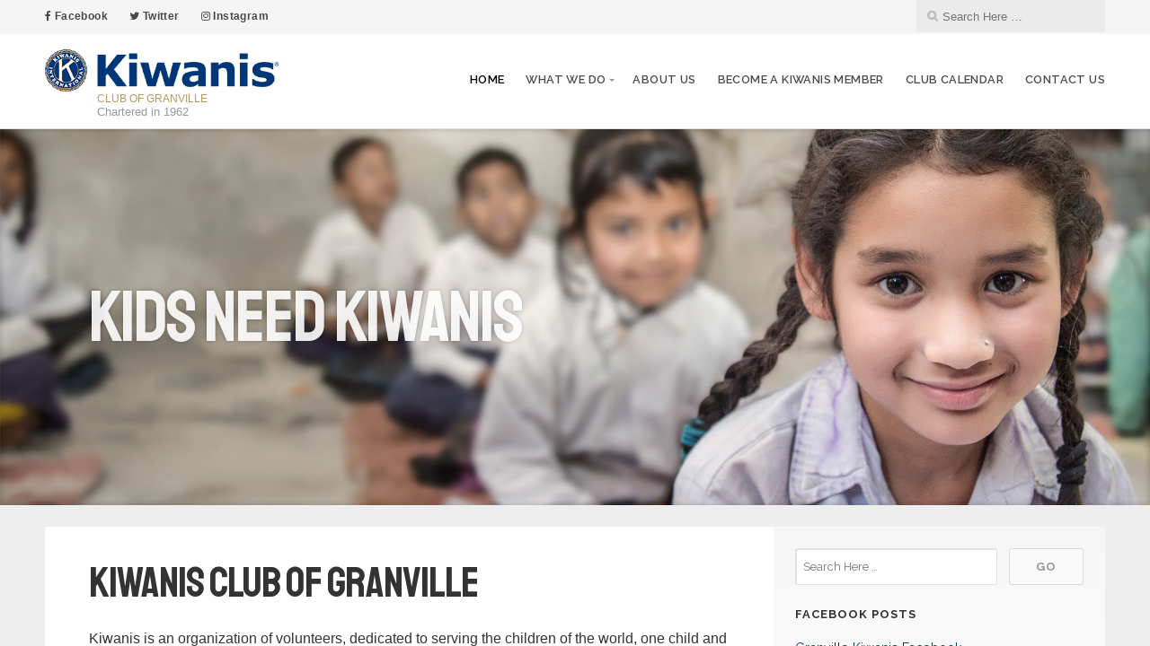

--- FILE ---
content_type: application/javascript; charset=UTF-8
request_url: https://k05681.site.kiwanis.org/cdn-cgi/challenge-platform/scripts/jsd/main.js
body_size: 8601
content:
window._cf_chl_opt={AKGCx8:'b'};~function(Q6,xb,xp,xc,xt,xm,xF,xN,xz,Q1){Q6=Z,function(g,C,Qt,Q5,x,Q){for(Qt={g:464,C:591,x:447,Q:534,D:558,R:531,V:625,B:646,P:508,l:643,d:650,e:616},Q5=Z,x=g();!![];)try{if(Q=parseInt(Q5(Qt.g))/1*(-parseInt(Q5(Qt.C))/2)+-parseInt(Q5(Qt.x))/3+parseInt(Q5(Qt.Q))/4*(parseInt(Q5(Qt.D))/5)+parseInt(Q5(Qt.R))/6*(-parseInt(Q5(Qt.V))/7)+-parseInt(Q5(Qt.B))/8*(-parseInt(Q5(Qt.P))/9)+parseInt(Q5(Qt.l))/10*(parseInt(Q5(Qt.d))/11)+parseInt(Q5(Qt.e))/12,Q===C)break;else x.push(x.shift())}catch(D){x.push(x.shift())}}(L,989956),xb=this||self,xp=xb[Q6(536)],xc={},xc[Q6(581)]='o',xc[Q6(571)]='s',xc[Q6(636)]='u',xc[Q6(481)]='z',xc[Q6(645)]='n',xc[Q6(510)]='I',xc[Q6(679)]='b',xt=xc,xb[Q6(674)]=function(g,C,x,Q,D0,Qk,QW,QZ,D,V,B,P,K,I,J){if(D0={g:600,C:471,x:611,Q:471,D:664,R:490,V:684,B:490,P:684,l:682,d:672,e:644,K:563,I:502,J:550,o:502,M:547,S:498,G:666,i:475},Qk={g:466,C:456,x:644,Q:502,D:626,R:588},QW={g:656,C:491,x:594,Q:651},QZ=Q6,D={'nftFF':function(o,M){return o<M},'MQHkd':function(o,M){return M===o},'zNdIu':function(o,M){return o+M},'IckRB':function(o,M,S,G){return o(M,S,G)},'zRDzs':function(o,M){return o+M},'SsFZB':function(o,M,S){return o(M,S)},'nvlYL':function(o,M,S){return o(M,S)}},C===null||C===void 0)return Q;for(V=xY(C),g[QZ(D0.g)][QZ(D0.C)]&&(V=V[QZ(D0.x)](g[QZ(D0.g)][QZ(D0.Q)](C))),V=g[QZ(D0.D)][QZ(D0.R)]&&g[QZ(D0.V)]?g[QZ(D0.D)][QZ(D0.B)](new g[(QZ(D0.P))](V)):function(o,Qg,M){for(Qg=QZ,o[Qg(Qk.g)](),M=0;D[Qg(Qk.C)](M,o[Qg(Qk.x)]);D[Qg(Qk.Q)](o[M],o[M+1])?o[Qg(Qk.D)](D[Qg(Qk.R)](M,1),1):M+=1);return o}(V),B='nAsAaAb'.split('A'),B=B[QZ(D0.l)][QZ(D0.d)](B),P=0;P<V[QZ(D0.e)];K=V[P],I=D[QZ(D0.K)](xs,g,C,K),B(I)?(J=D[QZ(D0.I)]('s',I)&&!g[QZ(D0.J)](C[K]),D[QZ(D0.o)](QZ(D0.M),x+K)?R(D[QZ(D0.S)](x,K),I):J||D[QZ(D0.G)](R,x+K,C[K])):D[QZ(D0.i)](R,x+K,I),P++);return Q;function R(o,M,QL){QL=Z,Object[QL(QW.g)][QL(QW.C)][QL(QW.x)](Q,M)||(Q[M]=[]),Q[M][QL(QW.Q)](o)}},xm=Q6(683)[Q6(493)](';'),xF=xm[Q6(682)][Q6(672)](xm),xb[Q6(658)]=function(g,C,D6,QC,x,Q,D,R,V){for(D6={g:526,C:619,x:644,Q:554,D:644,R:670,V:638,B:651,P:507,l:653},QC=Q6,x={'EKUSw':function(B,P){return B<P},'SPHql':function(B,P){return B===P},'bkyjj':function(B,P){return B(P)},'DUhqL':function(B,P){return B+P}},Q=Object[QC(D6.g)](C),D=0;x[QC(D6.C)](D,Q[QC(D6.x)]);D++)if(R=Q[D],x[QC(D6.Q)]('f',R)&&(R='N'),g[R]){for(V=0;V<C[Q[D]][QC(D6.D)];-1===g[R][QC(D6.R)](C[Q[D]][V])&&(x[QC(D6.V)](xF,C[Q[D]][V])||g[R][QC(D6.B)](x[QC(D6.P)]('o.',C[Q[D]][V]))),V++);}else g[R]=C[Q[D]][QC(D6.l)](function(B){return'o.'+B})},xN=function(DW,DO,Dv,DA,Df,Dz,DN,QQ,C,x,Q,D){return DW={g:535,C:660,x:528,Q:667,D:676},DO={g:538,C:497,x:458,Q:455,D:474,R:615,V:578,B:445,P:578,l:612,d:651,e:599,K:497,I:445,J:497,o:496,M:497,S:499,G:632,i:520,a:538,h:648,T:659,H:584,X:654,n:573,E:610,b:497},Dv={g:644},DA={g:515,C:578,x:644,Q:539,D:548,R:621,V:573,B:656,P:491,l:594,d:521,e:594,K:677,I:493,J:458,o:656,M:476,S:451,G:651,i:639,a:627,h:492,T:451,H:538,X:476,n:446,E:627,b:582,c:553,j:497,s:561,Y:579,m:557,F:459,N:497,z:637,f:485,U:539,A:491,y:476,v:599,O:596,W:515,k:654,L0:528,L1:562,L2:553,L3:651,L4:496,L5:476,L6:639,L7:533,L8:574,L9:582,LL:651,LZ:612,Lg:644,LC:671,Lx:670,LQ:612,LD:610,LR:653,LV:497,LB:574,LP:533,Ll:606,Lw:651,Ld:459,Le:659},Df={g:612},Dz={g:515},DN={g:532,C:564,x:480,Q:572,D:484,R:651,V:476,B:453,P:552,l:651,d:635,e:598,K:573},QQ=Q6,C={'pDNxU':function(R,V){return R<V},'YthTH':function(R,V){return R<<V},'Dwdjm':function(R,V){return R<<V},'CQjDY':function(R,V){return R(V)},'tuHqH':QQ(DW.g),'MtTMn':function(R,V){return V==R},'pfasz':function(R,V){return R===V},'FvbHB':function(R,V){return R(V)},'QGNhq':function(R,V){return R+V},'phaDO':function(R,V){return R<V},'CSiKh':function(R,V){return R!==V},'AMVbH':QQ(DW.C),'WqQGV':function(R,V){return R+V},'VqEoh':function(R,V){return R-V},'tCBsO':function(R,V){return R>V},'afbYB':function(R,V){return V==R},'tEHQR':function(R,V){return R|V},'Fnmcm':function(R,V){return R(V)},'LCckv':function(R,V){return R&V},'WETaD':function(R,V){return R-V},'uyxjc':function(R,V){return V==R},'NeOmb':function(R,V){return R|V},'FUHsm':function(R,V){return V==R},'TxHeu':function(R,V){return R-V},'MJfiy':function(R,V){return R(V)},'CpnAg':function(R,V){return R>V},'weFAP':function(R,V){return V===R},'iRHOU':QQ(DW.x),'AXrph':function(R,V){return R(V)},'xAaEg':function(R,V){return R<<V},'zvWFE':function(R,V){return V&R},'CmKEA':function(R,V){return R(V)},'qkPrU':function(R,V){return V*R},'lagnN':function(R,V){return R<V},'anfxW':function(R,V){return R!=V},'fOYbO':function(R,V){return V&R},'rHzTr':function(R,V){return V!=R},'eGJMI':function(R,V){return R&V},'VtreV':function(R,V){return R*V},'Oyxxv':function(R,V){return R-V},'UdUlf':function(R,V){return V==R}},x=String[QQ(DW.Q)],Q={'h':function(R,Du,DF,QD){return Du={g:458},DF={g:516},QD=QQ,C[QD(Dz.g)](null,R)?'':Q.g(R,6,function(V,DY,Dj,Ql,B){if(DY={g:596},Dj={g:662},Ql=QD,B={'oVYie':function(P,l,QR){return QR=Z,C[QR(Dj.g)](P,l)},'JZGpJ':function(P,l){return l|P},'KpzfJ':function(P,l,QV){return QV=Z,C[QV(DY.g)](P,l)},'JnzuR':function(P,l){return P>l},'GvOLH':function(P,l,QB){return QB=Z,C[QB(DF.g)](P,l)},'NjYhl':function(P,l,QP){return QP=Z,C[QP(Du.g)](P,l)}},Ql(DN.g)===Ql(DN.C)){for(N=1,z=0;B[Ql(DN.x)](f,U);y=B[Ql(DN.Q)](B[Ql(DN.D)](x,1),O),k-1==W?(L0=0,L1[Ql(DN.R)](L2(L3)),L4=0):L5++,L6=0,A++);for(L7=L8[Ql(DN.V)](0),L9=0;B[Ql(DN.B)](16,LL);Lg=B[Ql(DN.P)](LC,1)|1&Lx,LQ==LD-1?(LR=0,LV[Ql(DN.l)](B[Ql(DN.d)](LB,LP)),Ll=0):Lw++,Ld>>=1,LZ++);}else return C[Ql(DN.e)][Ql(DN.K)](V)})},'g':function(R,V,B,Qd,P,K,I,J,o,M,S,G,i,T,H,X,U,E,j,s,Y,F,A){if(Qd=QQ,P={'wMxzZ':function(N,z,Qw){return Qw=Z,C[Qw(Df.g)](N,z)}},C[Qd(DA.g)](null,R))return'';for(I={},J={},o='',M=2,S=3,G=2,i=[],T=0,H=0,X=0;C[Qd(DA.C)](X,R[Qd(DA.x)]);X+=1)if(C[Qd(DA.Q)](Qd(DA.D),C[Qd(DA.R)])){if(E=R[Qd(DA.V)](X),Object[Qd(DA.B)][Qd(DA.P)][Qd(DA.l)](I,E)||(I[E]=S++,J[E]=!0),j=C[Qd(DA.d)](o,E),Object[Qd(DA.B)][Qd(DA.P)][Qd(DA.e)](I,j))o=j;else for(s=Qd(DA.K)[Qd(DA.I)]('|'),Y=0;!![];){switch(s[Y++]){case'0':o=C[Qd(DA.J)](String,E);continue;case'1':if(Object[Qd(DA.o)][Qd(DA.P)][Qd(DA.e)](J,o)){if(256>o[Qd(DA.M)](0)){for(K=0;K<G;T<<=1,H==C[Qd(DA.S)](V,1)?(H=0,i[Qd(DA.G)](B(T)),T=0):H++,K++);for(F=o[Qd(DA.M)](0),K=0;C[Qd(DA.i)](8,K);T=T<<1|1&F,C[Qd(DA.a)](H,C[Qd(DA.S)](V,1))?(H=0,i[Qd(DA.G)](B(T)),T=0):H++,F>>=1,K++);}else{for(F=1,K=0;K<G;T=C[Qd(DA.h)](T<<1,F),H==C[Qd(DA.T)](V,1)?(H=0,i[Qd(DA.G)](C[Qd(DA.H)](B,T)),T=0):H++,F=0,K++);for(F=o[Qd(DA.X)](0),K=0;C[Qd(DA.i)](16,K);T=C[Qd(DA.h)](T<<1,C[Qd(DA.n)](F,1)),C[Qd(DA.E)](H,C[Qd(DA.b)](V,1))?(H=0,i[Qd(DA.G)](B(T)),T=0):H++,F>>=1,K++);}M--,C[Qd(DA.c)](0,M)&&(M=Math[Qd(DA.j)](2,G),G++),delete J[o]}else for(F=I[o],K=0;K<G;T=C[Qd(DA.s)](T<<1,F&1.77),C[Qd(DA.Y)](H,C[Qd(DA.m)](V,1))?(H=0,i[Qd(DA.G)](C[Qd(DA.F)](B,T)),T=0):H++,F>>=1,K++);continue;case'2':I[j]=S++;continue;case'3':0==M&&(M=Math[Qd(DA.N)](2,G),G++);continue;case'4':M--;continue}break}}else P[Qd(DA.z)](C,Qd(DA.f));if(C[Qd(DA.U)]('',o)){if(Object[Qd(DA.o)][Qd(DA.A)][Qd(DA.l)](J,o)){if(256>o[Qd(DA.y)](0)){for(K=0;K<G;T<<=1,V-1==H?(H=0,i[Qd(DA.G)](B(T)),T=0):H++,K++);for(F=o[Qd(DA.X)](0),K=0;C[Qd(DA.v)](8,K);T=C[Qd(DA.O)](T,1)|1&F,C[Qd(DA.W)](H,V-1)?(H=0,i[Qd(DA.G)](B(T)),T=0):H++,F>>=1,K++);}else if(C[Qd(DA.k)](Qd(DA.L0),C[Qd(DA.L1)])){for(F=1,K=0;K<G;T=F|T<<1.98,C[Qd(DA.L2)](H,V-1)?(H=0,i[Qd(DA.L3)](C[Qd(DA.L4)](B,T)),T=0):H++,F=0,K++);for(F=o[Qd(DA.L5)](0),K=0;C[Qd(DA.L6)](16,K);T=C[Qd(DA.L7)](T,1)|C[Qd(DA.L8)](F,1),H==C[Qd(DA.L9)](V,1)?(H=0,i[Qd(DA.LL)](C[Qd(DA.LZ)](B,T)),T=0):H++,F>>=1,K++);}else if(U=T[H],'f'===U&&(U='N'),X[U]){for(A=0;A<M[E[H]][Qd(DA.Lg)];C[Qd(DA.LC)](-1,K[U][Qd(DA.Lx)](j[s[Y]][A]))&&(C[Qd(DA.LQ)](E,F[N[z]][A])||U[U][Qd(DA.LL)](C[Qd(DA.LD)]('o.',U[A[y]][A]))),A++);}else x[U]=O[W[X]][Qd(DA.LR)](function(L3){return'o.'+L3});M--,M==0&&(M=Math[Qd(DA.LV)](2,G),G++),delete J[o]}else for(F=I[o],K=0;C[Qd(DA.C)](K,G);T=C[Qd(DA.L7)](T,1)|C[Qd(DA.LB)](F,1),H==V-1?(H=0,i[Qd(DA.G)](B(T)),T=0):H++,F>>=1,K++);M--,M==0&&G++}for(F=2,K=0;K<G;T=C[Qd(DA.h)](C[Qd(DA.LP)](T,1),1.21&F),H==V-1?(H=0,i[Qd(DA.G)](C[Qd(DA.Ll)](B,T)),T=0):H++,F>>=1,K++);for(;;)if(T<<=1,V-1==H){i[Qd(DA.Lw)](C[Qd(DA.Ld)](B,T));break}else H++;return i[Qd(DA.Le)]('')},'j':function(R,Dy,Qe){return Dy={g:476},Qe=QQ,R==null?'':''==R?null:Q.i(R[Qe(Dv.g)],32768,function(V,QK){return QK=Qe,R[QK(Dy.g)](V)})},'i':function(R,V,B,QI,P,K,I,J,o,M,S,G,i,T,H,X,j,E){for(QI=QQ,P=[],K=4,I=4,J=3,o=[],G=C[QI(DO.g)](B,0),i=V,T=1,M=0;3>M;P[M]=M,M+=1);for(H=0,X=Math[QI(DO.C)](2,2),S=1;S!=X;E=G&i,i>>=1,i==0&&(i=V,G=C[QI(DO.x)](B,T++)),H|=C[QI(DO.Q)](C[QI(DO.D)](0,E)?1:0,S),S<<=1);switch(H){case 0:for(H=0,X=Math[QI(DO.C)](2,8),S=1;C[QI(DO.R)](S,X);E=i&G,i>>=1,i==0&&(i=V,G=B(T++)),H|=(C[QI(DO.V)](0,E)?1:0)*S,S<<=1);j=x(H);break;case 1:for(H=0,X=Math[QI(DO.C)](2,16),S=1;X!=S;E=C[QI(DO.B)](G,i),i>>=1,i==0&&(i=V,G=B(T++)),H|=(C[QI(DO.P)](0,E)?1:0)*S,S<<=1);j=C[QI(DO.l)](x,H);break;case 2:return''}for(M=P[3]=j,o[QI(DO.d)](j);;){if(C[QI(DO.e)](T,R))return'';for(H=0,X=Math[QI(DO.K)](2,J),S=1;S!=X;E=C[QI(DO.I)](G,i),i>>=1,i==0&&(i=V,G=B(T++)),H|=(0<E?1:0)*S,S<<=1);switch(j=H){case 0:for(H=0,X=Math[QI(DO.J)](2,8),S=1;S!=X;E=i&G,i>>=1,0==i&&(i=V,G=C[QI(DO.o)](B,T++)),H|=S*(0<E?1:0),S<<=1);P[I++]=x(H),j=I-1,K--;break;case 1:for(H=0,X=Math[QI(DO.M)](2,16),S=1;C[QI(DO.S)](S,X);E=C[QI(DO.G)](G,i),i>>=1,i==0&&(i=V,G=B(T++)),H|=C[QI(DO.i)](0<E?1:0,S),S<<=1);P[I++]=C[QI(DO.a)](x,H),j=C[QI(DO.h)](I,1),K--;break;case 2:return o[QI(DO.T)]('')}if(C[QI(DO.H)](0,K)&&(K=Math[QI(DO.M)](2,J),J++),P[j])j=P[j];else if(C[QI(DO.X)](j,I))j=M+M[QI(DO.n)](0);else return null;o[QI(DO.d)](j),P[I++]=C[QI(DO.E)](M,j[QI(DO.n)](0)),K--,M=j,C[QI(DO.H)](0,K)&&(K=Math[QI(DO.b)](2,J),J++)}}},D={},D[QQ(DW.D)]=Q.h,D}(),xz=null,Q1=Q0(),Q3();function Q0(RK,Qr){return RK={g:529,C:529},Qr=Q6,crypto&&crypto[Qr(RK.g)]?crypto[Qr(RK.C)]():''}function xu(D7,Qx,Q,D,R,V,B,P,l,d,K){D=(D7={g:663,C:665,x:487,Q:522,D:680,R:488,V:544,B:483,P:688,l:629,d:663,e:493,K:543,I:575,J:634,o:592,M:465,S:487,G:556,i:544,a:688,h:503,T:634,H:555},Qx=Q6,Q={},Q[Qx(D7.g)]=Qx(D7.C),Q[Qx(D7.x)]=Qx(D7.Q),Q[Qx(D7.D)]=Qx(D7.R),Q[Qx(D7.V)]=Qx(D7.B),Q[Qx(D7.P)]=Qx(D7.l),Q);try{for(R=D[Qx(D7.d)][Qx(D7.e)]('|'),V=0;!![];){switch(R[V++]){case'0':B=xp[Qx(D7.K)](Qx(D7.I));continue;case'1':xp[Qx(D7.J)][Qx(D7.o)](B);continue;case'2':B[Qx(D7.M)]=D[Qx(D7.S)];continue;case'3':P=B[Qx(D7.G)];continue;case'4':return l={},l.r=d,l.e=null,l;case'5':d=pRIb1(P,P,'',d);continue;case'6':d=pRIb1(P,B[D[Qx(D7.D)]],'d.',d);continue;case'7':d=pRIb1(P,P[D[Qx(D7.i)]]||P[D[Qx(D7.a)]],'n.',d);continue;case'8':B[Qx(D7.h)]='-1';continue;case'9':xp[Qx(D7.T)][Qx(D7.H)](B);continue;case'10':d={};continue}break}}catch(I){return K={},K.r={},K.e=I,K}}function xy(R9,QG,g,C){if(R9={g:678,C:605},QG=Q6,g={'FUWJZ':function(Q,D){return D===Q},'dioLT':function(x,Q){return x(Q)}},C=xU(),g[QG(R9.g)](C,null))return;xz=(xz&&g[QG(R9.C)](clearTimeout,xz),setTimeout(function(){xf()},1e3*C))}function xO(RC,Qq,g,C){return RC={g:559,C:470,x:505},Qq=Q6,g={'LFVgW':function(x,Q){return x(Q)}},C=xb[Qq(RC.g)],Math[Qq(RC.C)](+g[Qq(RC.x)](atob,C.t))}function xf(g,R1,R0,QJ,C,x){R1={g:604,C:585,x:463,Q:509},R0={g:657,C:585,x:687,Q:529},QJ=Q6,C={'CDTPo':QJ(R1.g),'FHwEE':QJ(R1.C),'RUkKh':function(Q,D,R){return Q(D,R)}},x=xu(),C[QJ(R1.x)](xk,x.r,function(Q,Qo){if(Qo=QJ,typeof g===C[Qo(R0.g)]){if(Qo(R0.C)===C[Qo(R0.x)])g(Q);else return Q&&D[Qo(R0.Q)]?R[Qo(R0.Q)]():''}xy()}),x.e&&Q2(QJ(R1.Q),x.e)}function xk(g,C,Re,Rd,Rw,Rl,Qh,x,Q,D,R){Re={g:527,C:540,x:545,Q:568,D:485,R:489,V:559,B:673,P:642,l:537,d:681,e:450,K:512,I:512,J:449,o:517,M:590,S:479,G:589,i:504,a:461,h:655,T:551,H:551,X:525,n:513,E:676,b:514},Rd={g:593,C:617},Rw={g:566,C:603,x:631,Q:493,D:470,R:583,V:478,B:527,P:467,l:675,d:495,e:478,K:479,I:647,J:460,o:628,M:462,S:633,G:468,i:624,a:500,h:628,T:540,H:633,X:468,n:607,E:602,b:624},Rl={g:589},Qh=Q6,x={'oqOns':function(V,B){return B===V},'ctXGu':Qh(Re.g),'VVqJF':Qh(Re.C),'vppdy':Qh(Re.x),'YkQmI':Qh(Re.Q),'eQdyj':function(V,B){return V(B)},'neZrL':Qh(Re.D),'DInzl':function(V,B){return V+B},'kMJLR':Qh(Re.R)},Q=xb[Qh(Re.V)],console[Qh(Re.B)](xb[Qh(Re.P)]),D=new xb[(Qh(Re.l))](),D[Qh(Re.d)](Qh(Re.e),x[Qh(Re.K)](x[Qh(Re.I)](Qh(Re.J)+xb[Qh(Re.P)][Qh(Re.o)],x[Qh(Re.M)]),Q.r)),Q[Qh(Re.S)]&&(D[Qh(Re.G)]=5e3,D[Qh(Re.i)]=function(QT){QT=Qh,C(QT(Rl.g))}),D[Qh(Re.a)]=function(QH,l,d,e,K,I,P){if(QH=Qh,QH(Rw.g)===QH(Rw.C)){for(l=QH(Rw.x)[QH(Rw.Q)]('|'),d=0;!![];){switch(l[d++]){case'0':e=3600;continue;case'1':return!![];case'2':K=D[QH(Rw.D)](R[QH(Rw.R)]()/1e3);continue;case'3':I=Q();continue;case'4':if(K-I>e)return![];continue}break}}else if(D[QH(Rw.V)]>=200&&D[QH(Rw.V)]<300)C(QH(Rw.B));else if(QH(Rw.P)!==x[QH(Rw.l)])C(QH(Rw.d)+D[QH(Rw.e)]);else{if(!B[QH(Rw.K)])return;x[QH(Rw.I)](P,x[QH(Rw.J)])?(P={},P[QH(Rw.o)]=x[QH(Rw.M)],P[QH(Rw.S)]=o.r,P[QH(Rw.G)]=QH(Rw.B),J[QH(Rw.i)][QH(Rw.a)](P,'*')):(l={},l[QH(Rw.h)]=QH(Rw.T),l[QH(Rw.H)]=S.r,l[QH(Rw.X)]=x[QH(Rw.n)],l[QH(Rw.E)]=G,M[QH(Rw.b)][QH(Rw.a)](l,'*'))}},D[Qh(Re.h)]=function(QX){QX=Qh,x[QX(Rd.g)](C,x[QX(Rd.C)])},R={'t':xO(),'lhr':xp[Qh(Re.T)]&&xp[Qh(Re.H)][Qh(Re.X)]?xp[Qh(Re.T)][Qh(Re.X)]:'','api':Q[Qh(Re.S)]?!![]:![],'c':xA(),'payload':g},D[Qh(Re.n)](xN[Qh(Re.E)](JSON[Qh(Re.b)](R)))}function Q4(Q,D,Rr,Qc,R,V,B,P){if(Rr={g:623,C:527,x:595,Q:540,D:479,R:628,V:595,B:633,P:468,l:623,d:624,e:500,K:595,I:633,J:545,o:602},Qc=Q6,R={},R[Qc(Rr.g)]=Qc(Rr.C),R[Qc(Rr.x)]=Qc(Rr.Q),V=R,!Q[Qc(Rr.D)])return;D===V[Qc(Rr.g)]?(B={},B[Qc(Rr.R)]=V[Qc(Rr.V)],B[Qc(Rr.B)]=Q.r,B[Qc(Rr.P)]=V[Qc(Rr.l)],xb[Qc(Rr.d)][Qc(Rr.e)](B,'*')):(P={},P[Qc(Rr.R)]=V[Qc(Rr.K)],P[Qc(Rr.I)]=Q.r,P[Qc(Rr.P)]=Qc(Rr.J),P[Qc(Rr.o)]=D,xb[Qc(Rr.d)][Qc(Rr.e)](P,'*'))}function xv(C,RZ,Qi,x,Q){return RZ={g:473,C:482},Qi=Q6,x={},x[Qi(RZ.g)]=function(D,R){return D<R},Q=x,Q[Qi(RZ.g)](Math[Qi(RZ.C)](),C)}function xW(RR,Qa,g,C,x,Q){return RR={g:613,C:470,x:448,Q:583,D:622},Qa=Q6,g={'dmYsG':function(D){return D()},'abuCr':function(D,R){return D/R},'HFSvX':function(D,R){return D-R}},C=3600,x=g[Qa(RR.g)](xO),Q=Math[Qa(RR.C)](g[Qa(RR.x)](Date[Qa(RR.Q)](),1e3)),g[Qa(RR.D)](Q,x)>C?![]:!![]}function Z(g,C,x,Q){return g=g-445,x=L(),Q=x[g],Q}function Q3(RX,RH,Rh,QE,g,C,x,Q,D){if(RX={g:661,C:641,x:541,Q:559,D:523,R:630,V:549,B:477,P:586,l:586,d:478,e:527,K:495,I:478,J:524,o:524,M:690,S:580,G:580},RH={g:609,C:549,x:477,Q:580,D:523},Rh={g:649,C:661,x:604,Q:609,D:576,R:689,V:452},QE=Q6,g={'DoizQ':function(R){return R()},'iZcqs':QE(RX.g),'WJWJd':QE(RX.C),'vBKZA':function(R,V){return R(V)},'YwBYP':function(R){return R()},'aixCE':function(R,V){return R!==V},'xMzIQ':QE(RX.x)},C=xb[QE(RX.Q)],!C)return;if(!g[QE(RX.D)](xW))return;(x=![],Q=function(Qb){if(Qb=QE,!x){if(g[Qb(Rh.g)]!==Qb(Rh.C))typeof D===Qb(Rh.x)&&P(l),g[Qb(Rh.Q)](B);else{if(x=!![],!xW()){if(Qb(Rh.D)!==g[Qb(Rh.R)])return;else C()}g[Qb(Rh.V)](xf,function(B){Q4(C,B)})}}},g[QE(RX.R)](xp[QE(RX.V)],QE(RX.B)))?g[QE(RX.P)]===g[QE(RX.l)]?Q():R[QE(RX.d)]>=200&&V[QE(RX.d)]<300?d(QE(RX.e)):e(QE(RX.K)+K[QE(RX.I)]):xb[QE(RX.J)]?xp[QE(RX.o)](QE(RX.M),Q):(D=xp[QE(RX.S)]||function(){},xp[QE(RX.G)]=function(Qp){Qp=QE,g[Qp(RH.g)](D),xp[Qp(RH.C)]!==Qp(RH.x)&&(xp[Qp(RH.Q)]=D,g[Qp(RH.D)](Q))})}function xU(R3,QM,C,x,Q,D,R,V){for(R3={g:501,C:601,x:542,Q:506,D:645,R:501,V:493,B:506,P:559},QM=Q6,C={},C[QM(R3.g)]=QM(R3.C),C[QM(R3.x)]=function(B,P){return P!==B},C[QM(R3.Q)]=QM(R3.D),x=C,Q=x[QM(R3.R)][QM(R3.V)]('|'),D=0;!![];){switch(Q[D++]){case'0':if(x[QM(R3.x)](typeof R,x[QM(R3.B)])||R<30)return null;continue;case'1':R=V.i;continue;case'2':V=xb[QM(R3.P)];continue;case'3':return R;case'4':if(!V)return null;continue}break}}function xA(R5,QS,g){return R5={g:519},QS=Q6,g={'DYBNf':function(C){return C()}},g[QS(R5.g)](xU)!==null}function xY(g,QN,Q9,C){for(QN={g:611,C:526,x:454},Q9=Q6,C=[];null!==g;C=C[Q9(QN.g)](Object[Q9(QN.C)](g)),g=Object[Q9(QN.x)](g));return C}function Q2(Q,D,RM,Qn,R,V,B,P,l,d,K,I,J){if(RM={g:494,C:565,x:511,Q:560,D:559,R:640,V:449,B:642,P:517,l:486,d:620,e:537,K:681,I:450,J:589,o:504,M:686,S:685,G:642,i:685,a:577,h:642,T:577,H:457,X:530,n:614,E:518,b:618,c:628,j:569,s:513,Y:676},Qn=Q6,R={'bheeA':function(o,M){return o(M)},'gHFUS':function(o,M){return o+M},'xVpTb':Qn(RM.g)},!R[Qn(RM.C)](xv,0))return![];B=(V={},V[Qn(RM.x)]=Q,V[Qn(RM.Q)]=D,V);try{P=xb[Qn(RM.D)],l=R[Qn(RM.R)](Qn(RM.V),xb[Qn(RM.B)][Qn(RM.P)])+Qn(RM.l)+P.r+R[Qn(RM.d)],d=new xb[(Qn(RM.e))](),d[Qn(RM.K)](Qn(RM.I),l),d[Qn(RM.J)]=2500,d[Qn(RM.o)]=function(){},K={},K[Qn(RM.M)]=xb[Qn(RM.B)][Qn(RM.M)],K[Qn(RM.S)]=xb[Qn(RM.G)][Qn(RM.i)],K[Qn(RM.a)]=xb[Qn(RM.h)][Qn(RM.T)],K[Qn(RM.H)]=xb[Qn(RM.h)][Qn(RM.X)],K[Qn(RM.n)]=Q1,I=K,J={},J[Qn(RM.E)]=B,J[Qn(RM.b)]=I,J[Qn(RM.c)]=Qn(RM.j),d[Qn(RM.s)](xN[Qn(RM.Y)](J))}catch(o){}}function L(Rn){return Rn='lagnN,nvlYL,charCodeAt,loading,status,api,oVYie,symbol,random,clientInformation,KpzfJ,xhr-error,/b/ov1/0.5271086744381217:1769772228:X6x4ct-QCAGIoKAI6CdyCw4rPMK55BxIO_QTSgzVmnM/,IOsnn,contentDocument,/jsd/oneshot/d251aa49a8a3/0.5271086744381217:1769772228:X6x4ct-QCAGIoKAI6CdyCw4rPMK55BxIO_QTSgzVmnM/,from,hasOwnProperty,tEHQR,split,/invisible/jsd,http-code:,AXrph,pow,zRDzs,rHzTr,postMessage,dyypx,MQHkd,tabIndex,ontimeout,LFVgW,hVbqy,DUhqL,302931BMrxjD,error on cf_chl_props,bigint,AdeF3,DInzl,send,stringify,MtTMn,Dwdjm,AKGCx8,errorInfoObject,DYBNf,VtreV,WqQGV,display: none,YwBYP,addEventListener,href,keys,success,WTxWp,randomUUID,aUjz8,24Rxqtdx,uFpRt,xAaEg,2836xCuvCs,Jvk7Hyeb-6frz3+0VpcgatP1GQFUduxNXIwLKslZEAMi2YWCq$SDmnjT4R89B5hOo,document,XMLHttpRequest,Fnmcm,CSiKh,cloudflare-invisible,PkATM,ESyCt,createElement,YVMKq,error,PudrF,d.cookie,FmqAl,readyState,isNaN,location,GvOLH,uyxjc,SPHql,removeChild,contentWindow,TxHeu,7965flNEKd,__CF$cv$params,TYlZ6,NeOmb,iRHOU,IckRB,aWksA,bheeA,PuBQs,nVYDb,xDxgq,jsd,Wcpbt,string,JZGpJ,charAt,zvWFE,iframe,xILUC,LRmiB4,phaDO,FUHsm,onreadystatechange,object,WETaD,now,UdUlf,GuPVb,xMzIQ,Function,zNdIu,timeout,kMJLR,4CusupL,appendChild,eQdyj,call,OIaLq,YthTH,IpcrU,tuHqH,CpnAg,Object,2|4|1|0|3,detail,lckCS,function,dioLT,CmKEA,vppdy,PPnfh,DoizQ,QGNhq,concat,FvbHB,dmYsG,JBxy9,anfxW,6994764NpzcxW,neZrL,chctx,EKUSw,xVpTb,AMVbH,HFSvX,aMKxZ,parent,3174115UctTid,splice,afbYB,source,navigator,aixCE,0|3|2|4|1,eGJMI,sid,body,NjYhl,undefined,wMxzZ,bkyjj,tCBsO,gHFUS,RjYyV,_cf_chl_opt,8636290HuyHnk,length,number,296freYen,oqOns,Oyxxv,iZcqs,11zYiEgm,push,[native code],map,weFAP,onerror,prototype,CDTPo,rxvNi8,join,qSSLS,YWTnQ,pDNxU,SIupX,Array,0|2|8|1|3|10|5|7|6|9|4,SsFZB,fromCharCode,ZRmLe,toString,indexOf,pfasz,bind,log,pRIb1,YkQmI,pIENSwRJJX,1|4|3|2|0,FUWJZ,boolean,WSkNs,open,includes,_cf_chl_opt;JJgc4;PJAn2;kJOnV9;IWJi4;OHeaY1;DqMg0;FKmRv9;LpvFx1;cAdz2;PqBHf2;nFZCC5;ddwW5;pRIb1;rxvNi8;RrrrA2;erHi9,Set,SSTpq3,CnwA5,FHwEE,ZRfGs,WJWJd,DOMContentLoaded,fOYbO,LCckv,2421222ojPUQB,abuCr,/cdn-cgi/challenge-platform/h/,POST,VqEoh,vBKZA,JnzuR,getPrototypeOf,qkPrU,nftFF,pkLOA2,CQjDY,MJfiy,ctXGu,onload,VVqJF,RUkKh,105268mxFkNx,style,sort,gpPJO,event,isArray,floor,getOwnPropertyNames,catch,XPhoe'.split(','),L=function(){return Rn},L()}function xj(C,x,Qs,Q7,Q,D){return Qs={g:567,C:570,x:652,Q:587,D:587,R:656,V:669,B:594,P:670},Q7=Q6,Q={},Q[Q7(Qs.g)]=function(R,V){return R instanceof V},Q[Q7(Qs.C)]=Q7(Qs.x),D=Q,D[Q7(Qs.g)](x,C[Q7(Qs.Q)])&&0<C[Q7(Qs.D)][Q7(Qs.R)][Q7(Qs.V)][Q7(Qs.B)](x)[Q7(Qs.P)](D[Q7(Qs.C)])}function xs(C,x,Q,Qu,Q8,D,R,V,B){R=(Qu={g:608,C:668,x:546,Q:604,D:581,R:604,V:472,B:597,P:597,l:472,d:664,e:469,K:608,I:668},Q8=Q6,D={},D[Q8(Qu.g)]=function(P,l){return l===P},D[Q8(Qu.C)]=function(P,l){return P==l},D[Q8(Qu.x)]=Q8(Qu.Q),D);try{V=x[Q]}catch(P){return'i'}if(null==V)return V===void 0?'u':'x';if(Q8(Qu.D)==typeof V)try{if(Q8(Qu.R)==typeof V[Q8(Qu.V)]){if(Q8(Qu.B)!==Q8(Qu.P))x(Q);else return V[Q8(Qu.l)](function(){}),'p'}}catch(e){}return C[Q8(Qu.d)][Q8(Qu.e)](V)?'a':V===C[Q8(Qu.d)]?'D':V===!0?'T':R[Q8(Qu.K)](!1,V)?'F':(B=typeof V,R[Q8(Qu.I)](R[Q8(Qu.x)],B)?xj(C,V)?'N':'f':xt[B]||'?')}}()